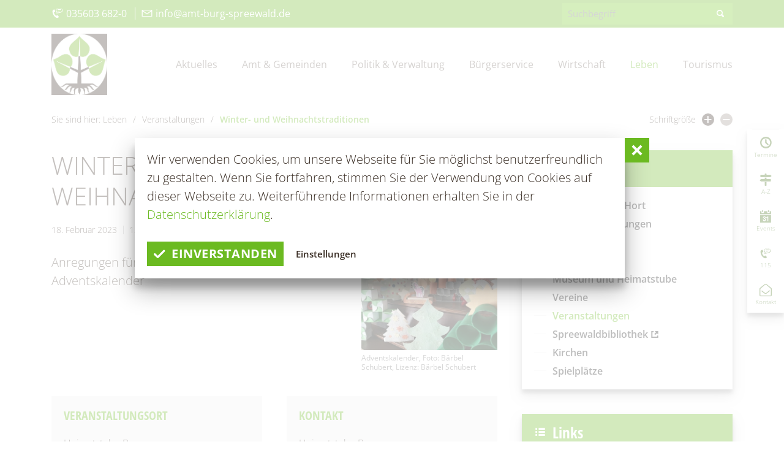

--- FILE ---
content_type: text/html; charset=utf-8
request_url: https://amt-burg-spreewald.de/de/leben/veranstaltungen/artikel-winter-_und_weihnachtstraditionen-45.html
body_size: 9471
content:
<!doctype html>
<html class="no-js modul_events no-mobile" lang="de">
    <head>
        <meta charset="utf-8">
        <meta http-equiv="x-ua-compatible" content="ie=edge">
        
		<meta property="og:image" content="https://amt-burg-spreewald.de/visioncontent/bilderdatenbank/item_699820_pic_1_orig.jpg">
		<title>Winter- und Weihnachtstraditionen</title>
		<meta property="og:title" content="Winter- und Weihnachtstraditionen">
		<meta name="keywords" content="Amt, Burg, Spreewald, Gemeinden, Tourismus, Wirtschaft">
		<meta name="description" content="Urlaub im Spreewald gesucht? Den Spreewald von seiner ursprünglichsten Seite kennenlernen - im Kurort Burg (Spreewald): Hier finden Sie alle Informationen zu Fahrrad Touren, Kahnfahrten, Unterkünfte für Ihren Urlaub oder Kurzurlaub buchen, Wellness in der Spreewald Therme">
		<meta name="language" content="de">
		<meta name="author" content="Touristinformation Burg (Spreewald)">
		<meta name="page-topic" content="Reise Tourismus">
		<meta property="og:url" content="https://amt-burg-spreewald.de/de/leben/veranstaltungen/artikel-winter-_und_weihnachtstraditionen-45.html">
                <meta name="viewport" content="width=device-width, initial-scale=1, shrink-to-fit=no">
        
        <link rel="manifest" href="https://amt-burg-spreewald.de/site.webmanifest">
        <link rel="apple-touch-icon" href="https://amt-burg-spreewald.de/icon.png">
        <link rel="shortcut icon" type="image/x-icon" href="https://amt-burg-spreewald.de/favicon.ico">
                
		<link type="text/css" rel="stylesheet" media="all" title="" href="/css/normalize.css?v=2022.4"><link type="text/css" rel="stylesheet" media="screen, print" title="" href="/css/main.css?v=2022.2"><link type="text/css" rel="stylesheet" media="screen" title="" href="/css/colorScheme.php?scheme=0"><link type="text/css" rel="stylesheet" media="screen" title="" href="/css/jquery-ui.min.css?v=2020.0">        
        
		<!-- Google Analytics -->
		<script>
			function gaOptout() {
				alert('Google Analytics ist auf dieser Seite nicht aktiv.');
			}	
		</script>
		<!-- END Google Analytics -->        
                
    </head>
    <body>
        <input type="checkbox" class="checkboxTrigger hidden" id="navMenuSwitch" role="switch" autocomplete="off">
        <div id="wrapper" class="clearfix">
            <header id="header" class="isOverBreakpoint isAtTop fixedShow">
    <div id="topBar" class="clearfix baseSpacer">
        
        <div class="quickContact">
            <i class="icon icon-service-hotline"></i> 035603 682-0
<div class="divider">|</div>
<a href="mailto:info@amt-burg-spreewald.de"><i class="icon icon-mail"></i> info@amt-burg-spreewald.de</a>
        </div><div id="quickSrcBoxWrap">
			<form action="/de/suche.html" method="get" id="quickSrcBox" class="form">
				
				<div class="optsContainer">
					<div class="optsInputWrap">
						<input tabindex="16" title="Suche" id="srcBoxQ" name="q" type="search" placeholder="Suchbegriff" autocomplete="off" value="" required>
					</div>
				</div>
				
				<input type="hidden" name="sendenok" value="senden">
				<input type="hidden" name="zeit" value="1769267674">
				<button type="submit" tabindex="17" title="absenden" id="srcBoxSubmit">
					<span class="icon noMargin icon-search"></span>
				</button>
			</form>
		</div>    </div>

    <div id="bottomBar" class="baseSpacer">
        <a id="logo" href="/de.html" accesskey="0" title="Amt Burg (Spreewald)">
            <img src="https://amt-burg-spreewald.de/img/logo-amt-burg-spreewald.png" width="376" height="424" alt="Logo Amt Burg Spreewald">        </a>

        <label for="navMenuSwitch" id="navMenuTrigger" role="button" class="hidden-print"><span class="on">Menü<span class="icon icon-menu noMargin"></span></span><span class="off">schließen<span class="icon icon-cancel noMargin"></span></span></label>
        <div id="headerWrap">
            <div class="wrap">
                
                            <nav id="navStdInMainNav" class="navStd visible-xs visible-sm">
                                
		<ul class="nav hidden-print clearfix">
			<li><a href="/de.html" accesskey="" title="Startseite" tabindex="18">Startseite</a></li>
			<li><a href="/de/kontakt.html" accesskey="" title="Kontakt" tabindex="19">Kontakt</a></li>
			<li><a href="/de/datenschutz.html" accesskey="" title="Datenschutz" tabindex="20">Datenschutz</a></li>
			<li><a href="/de/impressum.html" accesskey="" title="Impressum" tabindex="21">Impressum</a></li>
			<li><a href="/de/barrierefreiheitserklaerung.html" accesskey="" title="Barrierefreiheitserklärung" tabindex="22">Barrierefreiheitserklärung</a></li>
			<li><a href="http://www.burgimspreewald.de" target="_blank" accesskey="" title="www.burgimspreewald.de" tabindex="23">www.burgimspreewald.de</a></li>
			<li><label class="vcPrivacyOverlayTrigger a" for="overlayPrivacySwitch">Cookie-Einstellungen</label></li>
		</ul>
                            </nav><nav id="navMain" class="nav clearfix hidden-print"><ul id="navMainUl">
					<li class="lvl1">
						<input type="checkbox" class="checkboxTrigger hidden" id="mainNavTrigger5" role="switch" autocomplete="off">
						<div class="navBtnWrap">
							<a href="/de/aktuelles.html" accesskey="" title="Aktuelles" tabindex="24">
								
								<span class="name">Aktuelles</span>
							</a>
							<label for="mainNavTrigger5" class="iconMenuTriggerDwn" role="button"><span class="icon noMargin icon-down-open"></span></label>
						</div>
						<div class="subNavWrap clearfix"><ul>
					<li class="lvl2">
						
						<div class="navBtnWrap">
							<a href="/de/aktuelles/aktuelle-meldungen.html" accesskey="" title="Aktuelle Meldungen" tabindex="25">
								
								<span class="name">Aktuelle Meldungen</span>
							</a>
							
						</div>
					</li>
					<li class="lvl2">
						<input type="checkbox" class="checkboxTrigger hidden" id="mainNavTrigger19" role="switch" autocomplete="off">
						<div class="navBtnWrap">
							<a href="/de/aktuelles/ausschreibungen.html" accesskey="" title="Ausschreibungen" tabindex="26">
								
								<span class="name">Ausschreibungen</span>
							</a>
							<label for="mainNavTrigger19" class="iconMenuTriggerDwn" role="button"><span class="icon noMargin icon-down-open"></span></label>
						</div>
						<ul>
					<li class="lvl3">
						
						<div class="navBtnWrap">
							<a href="/de/aktuelles/ausschreibungen/stellenmarkt.html" accesskey="" title="Stellenmarkt" tabindex="27">
								<span class="icon icon-right noMargin"></span>
								<span class="name">Stellenmarkt</span>
							</a>
							
						</div>
					</li>
					<li class="lvl3">
						
						<div class="navBtnWrap">
							<a href="/de/aktuelles/ausschreibungen/ausschreibungen-vergaben.html" accesskey="" title="Ausschreibungen/Vergaben" tabindex="28">
								<span class="icon icon-right noMargin"></span>
								<span class="name">Ausschreibungen/Vergaben</span>
							</a>
							
						</div>
					</li>
					<li class="lvl3">
						
						<div class="navBtnWrap">
							<a href="/de/aktuelles/ausschreibungen/vergebene-auftraege.html" accesskey="" title="Vergebene Aufträge" tabindex="29">
								<span class="icon icon-right noMargin"></span>
								<span class="name">Vergebene Aufträge</span>
							</a>
							
						</div>
					</li>
					<li class="lvl3">
						
						<div class="navBtnWrap">
							<a href="/de/aktuelles/ausschreibungen/immobilienausschreibungen.html" accesskey="" title="Immobilienausschreibungen" tabindex="30">
								<span class="icon icon-right noMargin"></span>
								<span class="name">Immobilienausschreibungen</span>
							</a>
							
						</div>
					</li>
					<li class="lvl3">
						
						<div class="navBtnWrap">
							<a href="/de/aktuelles/ausschreibungen/interessenbekundungsverfahren.html" accesskey="" title="Interessenbekundungsverfahren" tabindex="31">
								<span class="icon icon-right noMargin"></span>
								<span class="name">Interessenbekundungsverfahren</span>
							</a>
							
						</div>
					</li></ul>
					</li>
					<li class="lvl2">
						
						<div class="navBtnWrap">
							<a href="/de/aktuelles/amtsblatt.html" accesskey="" title="Amtsblatt" tabindex="32">
								
								<span class="name">Amtsblatt</span>
							</a>
							
						</div>
					</li>
					<li class="lvl2">
						
						<div class="navBtnWrap">
							<a href="/de/aktuelles/burger-spreewaldzeitung.html" accesskey="" title="Burger Spreewaldzeitung" tabindex="33">
								
								<span class="name">Burger Spreewaldzeitung</span>
							</a>
							
						</div>
					</li>
					<li class="lvl2">
						
						<div class="navBtnWrap">
							<a href="/de/aktuelles/115-die-behoerdennummer.html" accesskey="" title="115 - Die Behördennummer" tabindex="34">
								
								<span class="name">115 - Die Behördennummer</span>
							</a>
							
						</div>
					</li>
					<li class="lvl2">
						
						<div class="navBtnWrap">
							<a href="/de/aktuelles/grundsteuer.html" accesskey="" title="Grundsteuerreform" tabindex="35">
								
								<span class="name">Grundsteuerreform</span>
							</a>
							
						</div>
					</li>
					<li class="lvl2">
						
						<div class="navBtnWrap">
							<a href="/de/aktuelles/publikationen.html" accesskey="" title="Publikationen" tabindex="36">
								
								<span class="name">Publikationen</span>
							</a>
							
						</div>
					</li>
					<li class="lvl2">
						
						<div class="navBtnWrap">
							<a href="/de/aktuelles/kita-aktuell.html" accesskey="" title="Aus Kita &amp; Hort" tabindex="37">
								
								<span class="name">Aus Kita & Hort</span>
							</a>
							
						</div>
					</li>
					<li class="lvl2">
						
						<div class="navBtnWrap">
							<a href="/de/aktuelles/pressemitteilungen.html" accesskey="" title="#WIRsindBurg #SMY Bórkowy" tabindex="38">
								
								<span class="name">#WIRsindBurg #SMY Bórkowy</span>
							</a>
							
						</div>
					</li>
					<li class="lvl2">
						
						<div class="navBtnWrap">
							<a href="/de/aktuelles/glasfaserausbau.html" accesskey="" title="Glasfaserausbau" tabindex="39">
								
								<span class="name">Glasfaserausbau</span>
							</a>
							
						</div>
					</li></ul></div>
					</li>
					<li class="lvl1">
						<input type="checkbox" class="checkboxTrigger hidden" id="mainNavTrigger29" role="switch" autocomplete="off">
						<div class="navBtnWrap">
							<a href="/de/amt-gemeinden.html" accesskey="" title="Amt &amp; Gemeinden" tabindex="40">
								
								<span class="name">Amt & Gemeinden</span>
							</a>
							<label for="mainNavTrigger29" class="iconMenuTriggerDwn" role="button"><span class="icon noMargin icon-down-open"></span></label>
						</div>
						<div class="subNavWrap clearfix"><ul>
					<li class="lvl2">
						
						<div class="navBtnWrap">
							<a href="/de/amt-gemeinden/vorstellung.html" accesskey="" title="Vorstellung" tabindex="41">
								
								<span class="name">Vorstellung</span>
							</a>
							
						</div>
					</li>
					<li class="lvl2">
						
						<div class="navBtnWrap">
							<a href="/de/amt-gemeinden/grusswort.html" accesskey="" title="Grußwort" tabindex="42">
								
								<span class="name">Grußwort</span>
							</a>
							
						</div>
					</li>
					<li class="lvl2">
						<input type="checkbox" class="checkboxTrigger hidden" id="mainNavTrigger42" role="switch" autocomplete="off">
						<div class="navBtnWrap">
							<a href="/de/amt-gemeinden/gemeinden.html" accesskey="" title="Gemeinden" tabindex="43">
								
								<span class="name">Gemeinden</span>
							</a>
							<label for="mainNavTrigger42" class="iconMenuTriggerDwn" role="button"><span class="icon noMargin icon-down-open"></span></label>
						</div>
						<ul>
					<li class="lvl3">
						
						<div class="navBtnWrap">
							<a href="/de/amt-gemeinden/gemeinden/briesen-brjazyna.html" accesskey="" title="Briesen/Brjazyna" tabindex="44">
								<span class="icon icon-right noMargin"></span>
								<span class="name">Briesen/Brjazyna</span>
							</a>
							
						</div>
					</li>
					<li class="lvl3">
						
						<div class="navBtnWrap">
							<a href="/de/amt-gemeinden/gemeinden/burg-spreewald-borkowy-blota.html" accesskey="" title="Burg (Spreewald)/Bórkowy (Błota)" tabindex="45">
								<span class="icon icon-right noMargin"></span>
								<span class="name">Burg (Spreewald)/Bórkowy (Błota)</span>
							</a>
							
						</div>
					</li>
					<li class="lvl3">
						
						<div class="navBtnWrap">
							<a href="/de/amt-gemeinden/gemeinden/dissen-striesow-desno-strjazow.html" accesskey="" title="Dissen-Striesow/Dešno-Strjažow" tabindex="46">
								<span class="icon icon-right noMargin"></span>
								<span class="name">Dissen-Striesow/Dešno-Strjažow</span>
							</a>
							
						</div>
					</li>
					<li class="lvl3">
						
						<div class="navBtnWrap">
							<a href="/de/amt-gemeinden/gemeinden/guhrow-gory.html" accesskey="" title="Guhrow/Góry" tabindex="47">
								<span class="icon icon-right noMargin"></span>
								<span class="name">Guhrow/Góry</span>
							</a>
							
						</div>
					</li>
					<li class="lvl3">
						
						<div class="navBtnWrap">
							<a href="/de/amt-gemeinden/gemeinden/schmogrow-fehrow-smogorjow-prjawoz.html" accesskey="" title="Schmogrow-Fehrow/Smogorjow-Prjawoz" tabindex="48">
								<span class="icon icon-right noMargin"></span>
								<span class="name">Schmogrow-Fehrow/Smogorjow-Prjawoz</span>
							</a>
							
						</div>
					</li>
					<li class="lvl3">
						
						<div class="navBtnWrap">
							<a href="/de/amt-gemeinden/gemeinden/werben-wjerbno.html" accesskey="" title="Werben/Wjerbno" tabindex="49">
								<span class="icon icon-right noMargin"></span>
								<span class="name">Werben/Wjerbno</span>
							</a>
							
						</div>
					</li></ul>
					</li>
					<li class="lvl2">
						
						<div class="navBtnWrap">
							<a href="/de/amt-gemeinden/foerderprojekte.html" accesskey="" title="Förderprojekte" tabindex="50">
								
								<span class="name">Förderprojekte</span>
							</a>
							
						</div>
					</li></ul></div>
					</li>
					<li class="lvl1">
						<input type="checkbox" class="checkboxTrigger hidden" id="mainNavTrigger30" role="switch" autocomplete="off">
						<div class="navBtnWrap">
							<a href="/de/politik-verwaltung.html" accesskey="" title="Politik &amp; Verwaltung" tabindex="51">
								
								<span class="name">Politik & Verwaltung</span>
							</a>
							<label for="mainNavTrigger30" class="iconMenuTriggerDwn" role="button"><span class="icon noMargin icon-down-open"></span></label>
						</div>
						<div class="subNavWrap clearfix"><ul>
					<li class="lvl2">
						
						<div class="navBtnWrap">
							<a href="/de/politik-verwaltung/der-amtsdirektor.html" accesskey="" title="Der Amtsdirektor" tabindex="52">
								
								<span class="name">Der Amtsdirektor</span>
							</a>
							
						</div>
					</li>
					<li class="lvl2">
						
						<div class="navBtnWrap">
							<a href="/de/politik-verwaltung/amt-i-hauptverwaltung.html" accesskey="" title="Amt I – Hauptverwaltung" tabindex="53">
								
								<span class="name">Amt I – Hauptverwaltung</span>
							</a>
							
						</div>
					</li>
					<li class="lvl2">
						
						<div class="navBtnWrap">
							<a href="/de/politik-verwaltung/amt-ii-finanzverwaltung.html" accesskey="" title="Amt II – Finanzverwaltung" tabindex="54">
								
								<span class="name">Amt II – Finanzverwaltung</span>
							</a>
							
						</div>
					</li>
					<li class="lvl2">
						
						<div class="navBtnWrap">
							<a href="/de/politik-verwaltung/amt-iii-bauverwaltung.html" accesskey="" title="Amt III – Bauverwaltung" tabindex="55">
								
								<span class="name">Amt III – Bauverwaltung</span>
							</a>
							
						</div>
					</li>
					<li class="lvl2">
						
						<div class="navBtnWrap">
							<a href="/de/politik-verwaltung/amt-iv-ordnungsverwaltung.html" accesskey="" title="Amt IV – Ordnungsverwaltung" tabindex="56">
								
								<span class="name">Amt IV – Ordnungsverwaltung</span>
							</a>
							
						</div>
					</li>
					<li class="lvl2">
						
						<div class="navBtnWrap">
							<a href="/de/politik-verwaltung/sg-tourismus.html" accesskey="" title="Amt V - Tourismus" tabindex="57">
								
								<span class="name">Amt V - Tourismus</span>
							</a>
							
						</div>
					</li>
					<li class="lvl2">
						
						<div class="navBtnWrap">
							<a href="/de/politik-verwaltung/bauhof.html" accesskey="" title="Bauhof" tabindex="58">
								
								<span class="name">Bauhof</span>
							</a>
							
						</div>
					</li>
					<li class="lvl2">
						
						<div class="navBtnWrap">
							<a href="/de/politik-verwaltung/wirtschaftsfoerderung.html" accesskey="" title="Wirtschaftsförderung" tabindex="59">
								
								<span class="name">Wirtschaftsförderung</span>
							</a>
							
						</div>
					</li>
					<li class="lvl2">
						
						<div class="navBtnWrap">
							<a href="/de/politik-verwaltung/trink-abwasserzweckverband.html" accesskey="" title="Trink- &amp; Abwasserzweckverband" tabindex="60">
								
								<span class="name">Trink- & Abwasserzweckverband</span>
							</a>
							
						</div>
					</li>
					<li class="lvl2">
						
						<div class="navBtnWrap">
							<a href="/de/politik-verwaltung/standesamt.html" accesskey="" title="Standesamt" tabindex="61">
								
								<span class="name">Standesamt</span>
							</a>
							
						</div>
					</li>
					<li class="lvl2">
						
						<div class="navBtnWrap">
							<a href="/de/politik-verwaltung/beauftragte.html" accesskey="" title="Beauftragte" tabindex="62">
								
								<span class="name">Beauftragte</span>
							</a>
							
						</div>
					</li>
					<li class="lvl2">
						
						<div class="navBtnWrap">
							<a href="/de/politik-verwaltung/kommunalpolitik-sitzungen.html" accesskey="" title="Kommunalpolitik/Sitzungen" tabindex="63">
								
								<span class="name">Kommunalpolitik/Sitzungen</span>
							</a>
							
						</div>
					</li>
					<li class="lvl2">
						
						<div class="navBtnWrap">
							<a href="/de/politik-verwaltung/wahlen-volksbegehren.html" accesskey="" title="Wahlen/Volksbegehren" tabindex="64">
								
								<span class="name">Wahlen/Volksbegehren</span>
							</a>
							
						</div>
					</li></ul></div>
					</li>
					<li class="lvl1">
						<input type="checkbox" class="checkboxTrigger hidden" id="mainNavTrigger31" role="switch" autocomplete="off">
						<div class="navBtnWrap">
							<a href="/de/buergerservice.html" accesskey="" title="Bürgerservice" tabindex="65">
								
								<span class="name">Bürgerservice</span>
							</a>
							<label for="mainNavTrigger31" class="iconMenuTriggerDwn" role="button"><span class="icon noMargin icon-down-open"></span></label>
						</div>
						<div class="subNavWrap clearfix"><ul>
					<li class="lvl2">
						
						<div class="navBtnWrap">
							<a href="/de/buergerservice/was-erledige-ich-wo.html" accesskey="" title="Was erledige ich wo?" tabindex="66">
								
								<span class="name">Was erledige ich wo?</span>
							</a>
							
						</div>
					</li>
					<li class="lvl2">
						
						<div class="navBtnWrap">
							<a href="/de/buergerservice/buergerbuero.html" accesskey="" title="Bürgerbüro" tabindex="67">
								
								<span class="name">Bürgerbüro</span>
							</a>
							
						</div>
					</li>
					<li class="lvl2">
						<input type="checkbox" class="checkboxTrigger hidden" id="mainNavTrigger65" role="switch" autocomplete="off">
						<div class="navBtnWrap">
							<a href="/de/buergerservice/standesamt.html" accesskey="" title="Standesamt" tabindex="68">
								
								<span class="name">Standesamt</span>
							</a>
							<label for="mainNavTrigger65" class="iconMenuTriggerDwn" role="button"><span class="icon noMargin icon-down-open"></span></label>
						</div>
						<ul>
					<li class="lvl3">
						
						<div class="navBtnWrap">
							<a href="/de/buergerservice/standesamt/kontakt-sprechzeiten.html" accesskey="" title="Kontakt &amp; Sprechzeiten" tabindex="69">
								<span class="icon icon-right noMargin"></span>
								<span class="name">Kontakt & Sprechzeiten</span>
							</a>
							
						</div>
					</li>
					<li class="lvl3">
						
						<div class="navBtnWrap">
							<a href="/de/buergerservice/standesamt/aufgaben-des-standesamtes.html" accesskey="" title="Aufgaben des Standesamtes" tabindex="70">
								<span class="icon icon-right noMargin"></span>
								<span class="name">Aufgaben des Standesamtes</span>
							</a>
							
						</div>
					</li>
					<li class="lvl3">
						
						<div class="navBtnWrap">
							<a href="/de/buergerservice/standesamt/gewidmete-trauorte.html" accesskey="" title="Gewidmete Trauorte" tabindex="71">
								<span class="icon icon-right noMargin"></span>
								<span class="name">Gewidmete Trauorte</span>
							</a>
							
						</div>
					</li>
					<li class="lvl3">
						
						<div class="navBtnWrap">
							<a href="/de/buergerservice/standesamt/anmeldung-zur-eheschliessung.html" accesskey="" title="Anmeldung zur Eheschließung" tabindex="72">
								<span class="icon icon-right noMargin"></span>
								<span class="name">Anmeldung zur Eheschließung</span>
							</a>
							
						</div>
					</li>
					<li class="lvl3">
						
						<div class="navBtnWrap">
							<a href="/de/buergerservice/standesamt/trautermine.html" accesskey="" title="Trautermine" tabindex="73">
								<span class="icon icon-right noMargin"></span>
								<span class="name">Trautermine</span>
							</a>
							
						</div>
					</li></ul>
					</li>
					<li class="lvl2">
						
						<div class="navBtnWrap">
							<a href="/de/buergerservice/friedhofswesen.html" accesskey="" title="Friedhofsverwaltung" tabindex="74">
								
								<span class="name">Friedhofsverwaltung</span>
							</a>
							
						</div>
					</li>
					<li class="lvl2">
						
						<div class="navBtnWrap">
							<a href="/de/buergerservice/bauen-wohnen.html" accesskey="" title="Bauen &amp; Wohnen" tabindex="75">
								
								<span class="name">Bauen & Wohnen</span>
							</a>
							
						</div>
					</li>
					<li class="lvl2">
						
						<div class="navBtnWrap">
							<a href="/de/buergerservice/satzungen-verordnungen.html" accesskey="" title="Satzungen &amp; Verordnungen" tabindex="76">
								
								<span class="name">Satzungen & Verordnungen</span>
							</a>
							
						</div>
					</li>
					<li class="lvl2">
						
						<div class="navBtnWrap">
							<a href="/de/buergerservice/kur-tourismusbeitrag.html" accesskey="" title="Kur- &amp; Tourismusbeitrag" tabindex="77">
								
								<span class="name">Kur- & Tourismusbeitrag</span>
							</a>
							
						</div>
					</li>
					<li class="lvl2">
						
						<div class="navBtnWrap">
							<a href="/de/buergerservice/steuern-abgaben.html" accesskey="" title="Steuern &amp; Abgaben" tabindex="78">
								
								<span class="name">Steuern & Abgaben</span>
							</a>
							
						</div>
					</li>
					<li class="lvl2">
						
						<div class="navBtnWrap">
							<a href="/de/buergerservice/offenlagen.html" accesskey="" title="Offenlagen" tabindex="79">
								
								<span class="name">Offenlagen</span>
							</a>
							
						</div>
					</li>
					<li class="lvl2">
						
						<div class="navBtnWrap">
							<a href="/de/buergerservice/geoportal.html" accesskey="" title="Geoportal" tabindex="80">
								
								<span class="name">Geoportal</span>
							</a>
							
						</div>
					</li>
					<li class="lvl2">
						
						<div class="navBtnWrap">
							<a href="/de/buergerservice/schiedsstelle.html" accesskey="" title="Schiedsstelle" tabindex="81">
								
								<span class="name">Schiedsstelle</span>
							</a>
							
						</div>
					</li>
					<li class="lvl2">
						
						<div class="navBtnWrap">
							<a href="/de/buergerservice/fundbuero.html" accesskey="" title="Fundbüro" tabindex="82">
								
								<span class="name">Fundbüro</span>
							</a>
							
						</div>
					</li>
					<li class="lvl2">
						
						<div class="navBtnWrap">
							<a href="/de/buergerservice/fundtiere.html" accesskey="" title="Fundtiere" tabindex="83">
								
								<span class="name">Fundtiere</span>
							</a>
							
						</div>
					</li>
					<li class="lvl2">
						
						<div class="navBtnWrap">
							<a href="/de/buergerservice/zahlen-statistik.html" accesskey="" title="Zahlen &amp; Statistik" tabindex="84">
								
								<span class="name">Zahlen & Statistik</span>
							</a>
							
						</div>
					</li>
					<li class="lvl2">
						
						<div class="navBtnWrap">
							<a href="/de/buergerservice/formularservice.html" accesskey="" title="Formularservice" tabindex="85">
								
								<span class="name">Formularservice</span>
							</a>
							
						</div>
					</li></ul></div>
					</li>
					<li class="lvl1">
						<input type="checkbox" class="checkboxTrigger hidden" id="mainNavTrigger32" role="switch" autocomplete="off">
						<div class="navBtnWrap">
							<a href="/de/wirtschaft.html" accesskey="" title="Wirtschaft" tabindex="86">
								
								<span class="name">Wirtschaft</span>
							</a>
							<label for="mainNavTrigger32" class="iconMenuTriggerDwn" role="button"><span class="icon noMargin icon-down-open"></span></label>
						</div>
						<div class="subNavWrap clearfix"><ul>
					<li class="lvl2">
						
						<div class="navBtnWrap">
							<a href="/de/wirtschaft/aktuelles.html" accesskey="" title="Aktuelles" tabindex="87">
								
								<span class="name">Aktuelles</span>
							</a>
							
						</div>
					</li>
					<li class="lvl2">
						
						<div class="navBtnWrap">
							<a href="/de/wirtschaft/wirtschaftsfoerderung.html" accesskey="" title="Wirtschaftsförderung" tabindex="88">
								
								<span class="name">Wirtschaftsförderung</span>
							</a>
							
						</div>
					</li>
					<li class="lvl2">
						<input type="checkbox" class="checkboxTrigger hidden" id="mainNavTrigger35" role="switch" autocomplete="off">
						<div class="navBtnWrap">
							<a href="/de/wirtschaft/firmen-datenbank.html" accesskey="" title="Firmen-Datenbank" tabindex="89">
								
								<span class="name">Firmen-Datenbank</span>
							</a>
							<label for="mainNavTrigger35" class="iconMenuTriggerDwn" role="button"><span class="icon noMargin icon-down-open"></span></label>
						</div>
						<ul>
					<li class="lvl3">
						
						<div class="navBtnWrap">
							<a href="/de/wirtschaft/firmen-datenbank/anmeldung-einer-firma.html" accesskey="" title="Anmeldung einer Firma" tabindex="90">
								<span class="icon icon-right noMargin"></span>
								<span class="name">Anmeldung einer Firma</span>
							</a>
							
						</div>
					</li></ul>
					</li>
					<li class="lvl2">
						
						<div class="navBtnWrap">
							<a href="/de/wirtschaft/gewerbegebiete.html" accesskey="" title="Gewerbegebiete" tabindex="91">
								
								<span class="name">Gewerbegebiete</span>
							</a>
							
						</div>
					</li>
					<li class="lvl2">
						
						<div class="navBtnWrap">
							<a href="/de/wirtschaft/klimaschutz.html" accesskey="" title="Klimaschutz" tabindex="92">
								
								<span class="name">Klimaschutz</span>
							</a>
							
						</div>
					</li>
					<li class="lvl2">
						
						<div class="navBtnWrap">
							<a href="/de/wirtschaft/foerderprogramme.html" accesskey="" title="Förderprogramme" tabindex="93">
								
								<span class="name">Förderprogramme</span>
							</a>
							
						</div>
					</li>
					<li class="lvl2">
						
						<div class="navBtnWrap">
							<a href="/de/wirtschaft/entwicklungskonzept-ikek.html" accesskey="" title="Entwicklungskonzept IKEK" tabindex="94">
								
								<span class="name">Entwicklungskonzept IKEK</span>
							</a>
							
						</div>
					</li>
					<li class="lvl2">
						
						<div class="navBtnWrap">
							<a href="/de/wirtschaft/gewerbe-melden.html" accesskey="" title="Gewerbe melden" tabindex="95">
								
								<span class="name">Gewerbe melden</span>
							</a>
							
						</div>
					</li></ul></div>
					</li>
					<li class="lvl1 active">
						<input type="checkbox" class="checkboxTrigger hidden" id="mainNavTrigger27" checked="checked" role="switch" autocomplete="off">
						<div class="navBtnWrap">
							<a href="/de/leben.html" accesskey="" title="Leben" tabindex="96" class="active">
								
								<span class="name">Leben</span>
							</a>
							<label for="mainNavTrigger27" class="iconMenuTriggerDwn" role="button"><span class="icon noMargin icon-down-open"></span></label>
						</div>
						<div class="subNavWrap clearfix"><ul class="active">
					<li class="lvl2">
						<input type="checkbox" class="checkboxTrigger hidden" id="mainNavTrigger39" role="switch" autocomplete="off">
						<div class="navBtnWrap">
							<a href="/de/leben/kita-schulen-hort.html" accesskey="" title="Kita, Schulen &amp; Hort" tabindex="97">
								
								<span class="name">Kita, Schulen & Hort</span>
							</a>
							<label for="mainNavTrigger39" class="iconMenuTriggerDwn" role="button"><span class="icon noMargin icon-down-open"></span></label>
						</div>
						<ul>
					<li class="lvl3">
						
						<div class="navBtnWrap">
							<a href="/de/leben/kita-schulen-hort/gesundheitskita-spreewald-lutki-burg-spreewald-borkowy-blota.html" accesskey="" title="Gesundheitskita &quot;Spreewald-Lutki&quot; Burg (Spreewald)/Bórkowy (Błota)" tabindex="98">
								<span class="icon icon-right noMargin"></span>
								<span class="name">Gesundheitskita "Spreewald-Lutki" Burg (Spreewald)/Bórkowy (Błota)</span>
							</a>
							
						</div>
					</li>
					<li class="lvl3">
						
						<div class="navBtnWrap">
							<a href="/de/leben/kita-schulen-hort/kita-hort-male-myski-fehrow-prjawoz.html" accesskey="" title="Kita &amp; Hort &quot;Małe myški&quot; Fehrow/Prjawoz" tabindex="99">
								<span class="icon icon-right noMargin"></span>
								<span class="name">Kita & Hort "Małe myški" Fehrow/Prjawoz</span>
							</a>
							
						</div>
					</li>
					<li class="lvl3">
						
						<div class="navBtnWrap">
							<a href="/de/leben/kita-schulen-hort/kita-vier-jahreszeiten-striesow-strjazow.html" accesskey="" title="Kita &quot;Vier Jahreszeiten&quot; Striesow/Strjažow" tabindex="100">
								<span class="icon icon-right noMargin"></span>
								<span class="name">Kita "Vier Jahreszeiten" Striesow/Strjažow</span>
							</a>
							
						</div>
					</li>
					<li class="lvl3">
						
						<div class="navBtnWrap">
							<a href="/de/leben/kita-schulen-hort/kita-hort-pusteblume-werben-wjerbno.html" accesskey="" title="Kita &amp; Hort &quot;Pusteblume Werben/Wjerbno" tabindex="101">
								<span class="icon icon-right noMargin"></span>
								<span class="name">Kita & Hort "Pusteblume Werben/Wjerbno</span>
							</a>
							
						</div>
					</li>
					<li class="lvl3">
						
						<div class="navBtnWrap">
							<a href="/de/leben/kita-schulen-hort/hort-kinder-und-lernhaus-lipa-burg-spreewald-borkowy-blota.html" accesskey="" title="Hort  &quot;Lipa&quot; Burg (Spreewald)/Bórkowy (Błota)" tabindex="102">
								<span class="icon icon-right noMargin"></span>
								<span class="name">Hort  "Lipa" Burg (Spreewald)/Bórkowy (Błota)</span>
							</a>
							
						</div>
					</li>
					<li class="lvl3">
						
						<div class="navBtnWrap">
							<a href="/de/leben/kita-schulen-hort/hort-der-kita-vier-jahreszeiten-in-briesen-brjazyna.html" accesskey="" title="Hort der Kita &quot;Vier Jahreszeiten in Briesen/Brjazyna" tabindex="103">
								<span class="icon icon-right noMargin"></span>
								<span class="name">Hort der Kita "Vier Jahreszeiten in Briesen/Brjazyna</span>
							</a>
							
						</div>
					</li>
					<li class="lvl3">
						
						<div class="navBtnWrap">
							<a href="/de/leben/kita-schulen-hort/grundschule-mato-kosyk-briesen-brjazyna.html" accesskey="" title="Grundschule &quot;Mato Kosyk&quot; Briesen/Brjazyna" tabindex="104">
								<span class="icon icon-right noMargin"></span>
								<span class="name">Grundschule "Mato Kosyk" Briesen/Brjazyna</span>
							</a>
							
						</div>
					</li>
					<li class="lvl3">
						
						<div class="navBtnWrap">
							<a href="/de/leben/kita-schulen-hort/grund-und-oberschule-mina-witkojc-burg-spreewald-borkowy-blota.html" accesskey="" title="Grund- und Oberschule Mina Witkojc&quot; Burg (Spreewald)/Bórkowy (Błota)" tabindex="105">
								<span class="icon icon-right noMargin"></span>
								<span class="name">Grund- und Oberschule Mina Witkojc" Burg (Spreewald)/Bórkowy (Błota)</span>
							</a>
							
						</div>
					</li></ul>
					</li>
					<li class="lvl2">
						<input type="checkbox" class="checkboxTrigger hidden" id="mainNavTrigger93" role="switch" autocomplete="off">
						<div class="navBtnWrap">
							<a href="/de/leben/freizeiteinrichtungen.html" accesskey="" title="Freizeiteinrichtungen" tabindex="106">
								
								<span class="name">Freizeiteinrichtungen</span>
							</a>
							<label for="mainNavTrigger93" class="iconMenuTriggerDwn" role="button"><span class="icon noMargin icon-down-open"></span></label>
						</div>
						<ul>
					<li class="lvl3">
						
						<div class="navBtnWrap">
							<a href="/de/leben/freizeiteinrichtungen/jugendzentrum-phoenix-burg-spreewald-borkowy-blota.html" accesskey="" title="Jugendzentrum &quot;Phönix&quot; Burg (Spreewald)/Bórkowy (Błota)" tabindex="107">
								<span class="icon icon-right noMargin"></span>
								<span class="name">Jugendzentrum "Phönix" Burg (Spreewald)/Bórkowy (Błota)</span>
							</a>
							
						</div>
					</li>
					<li class="lvl3">
						
						<div class="navBtnWrap">
							<a href="/de/leben/freizeiteinrichtungen/sos-kinderdorf-lausitz-familien-und-beratungszentrum-burg-spreewald-borkowy-blota.html" accesskey="" title="SOS-Kinderdorf Lausitz, Familien und Beratungszentrum Burg (Spreewald) / Bórkowy (Błota)" tabindex="108">
								<span class="icon icon-right noMargin"></span>
								<span class="name">SOS-Kinderdorf Lausitz, Familien und Beratungszentrum Burg (Spreewald) / Bórkowy (Błota)</span>
							</a>
							
						</div>
					</li>
					<li class="lvl3">
						
						<div class="navBtnWrap">
							<a href="/de/leben/freizeiteinrichtungen/bismarckturm.html" accesskey="" title="Bismarckturm" tabindex="109">
								<span class="icon icon-right noMargin"></span>
								<span class="name">Bismarckturm</span>
							</a>
							
						</div>
					</li>
					<li class="lvl3">
						
						<div class="navBtnWrap">
							<a href="/de/leben/freizeiteinrichtungen/dorfgemeinschaftshaeuser.html" accesskey="" title="Dorfgemeinschaftshäuser" tabindex="110">
								<span class="icon icon-right noMargin"></span>
								<span class="name">Dorfgemeinschaftshäuser</span>
							</a>
							
						</div>
					</li>
					<li class="lvl3">
						
						<div class="navBtnWrap">
							<a href="/de/leben/freizeiteinrichtungen/buecherboerse-striesow.html" accesskey="" title="Büchertauschbörsen" tabindex="111">
								<span class="icon icon-right noMargin"></span>
								<span class="name">Büchertauschbörsen</span>
							</a>
							
						</div>
					</li></ul>
					</li>
					<li class="lvl2">
						
						<div class="navBtnWrap">
							<a href="/de/leben/aelter-werden.html" accesskey="" title="Älter werden" tabindex="112">
								
								<span class="name">Älter werden</span>
							</a>
							
						</div>
					</li>
					<li class="lvl2">
						
						<div class="navBtnWrap">
							<a href="/de/leben/feuerwehr.html" accesskey="" title="Feuerwehr" tabindex="113">
								
								<span class="name">Feuerwehr</span>
							</a>
							
						</div>
					</li>
					<li class="lvl2">
						<input type="checkbox" class="checkboxTrigger hidden" id="mainNavTrigger94" role="switch" autocomplete="off">
						<div class="navBtnWrap">
							<a href="/de/leben/museum-und-heimatstube.html" accesskey="" title="Museum und Heimatstube" tabindex="114">
								
								<span class="name">Museum und Heimatstube</span>
							</a>
							<label for="mainNavTrigger94" class="iconMenuTriggerDwn" role="button"><span class="icon noMargin icon-down-open"></span></label>
						</div>
						<ul>
					<li class="lvl3">
						
						<div class="navBtnWrap">
							<a href="/de/leben/museum-und-heimatstube/heimatstube-burg-spreewald-borkowy-blota.html" accesskey="" title="Heimatstube Burg (Spreewald) / Bórkowy (Błota)" tabindex="115">
								<span class="icon icon-right noMargin"></span>
								<span class="name">Heimatstube Burg (Spreewald) / Bórkowy (Błota)</span>
							</a>
							
						</div>
					</li>
					<li class="lvl3">
						
						<div class="navBtnWrap">
							<a href="/de/leben/museum-und-heimatstube/heimatmuseum-dissen-desno.html" accesskey="" title="Heimatmuseum Dissen / Dešno" tabindex="116">
								<span class="icon icon-right noMargin"></span>
								<span class="name">Heimatmuseum Dissen / Dešno</span>
							</a>
							
						</div>
					</li>
					<li class="lvl3">
						
						<div class="navBtnWrap">
							<a href="/de/leben/museum-und-heimatstube/slawischer-siedlunsgausschnitt-stary-lud-in-dissen-desno.html" accesskey="" title="Slawischer Siedlunsgausschnitt &quot;Stary lud&quot; in Dissen / Dešno" tabindex="117">
								<span class="icon icon-right noMargin"></span>
								<span class="name">Slawischer Siedlunsgausschnitt "Stary lud" in Dissen / Dešno</span>
							</a>
							
						</div>
					</li></ul>
					</li>
					<li class="lvl2">
						
						<div class="navBtnWrap">
							<a href="/de/leben/vereine.html" accesskey="" title="Vereine" tabindex="118">
								
								<span class="name">Vereine</span>
							</a>
							
						</div>
					</li>
					<li class="lvl2 active">
						
						<div class="navBtnWrap">
							<a href="/de/leben/veranstaltungen.html" accesskey="" title="Veranstaltungen" tabindex="119" class="active">
								
								<span class="name">Veranstaltungen</span>
							</a>
							
						</div>
					</li>
					<li class="lvl2">
						
						<div class="navBtnWrap">
							<a href="https://spreewald-bibliothek.de/" target="_blank" accesskey="" title="Spreewaldbibliothek" tabindex="120" class="hasIcon">
								
								<span class="name">Spreewaldbibliothek</span><span class="icon iconSpecial icon-link-external"></span>
							</a>
							
						</div>
					</li>
					<li class="lvl2">
						
						<div class="navBtnWrap">
							<a href="/de/leben/kirchen.html" accesskey="" title="Kirchen" tabindex="121">
								
								<span class="name">Kirchen</span>
							</a>
							
						</div>
					</li>
					<li class="lvl2">
						
						<div class="navBtnWrap">
							<a href="/de/leben/spielplaetze.html" accesskey="" title="Spielplätze" tabindex="122">
								
								<span class="name">Spielplätze</span>
							</a>
							
						</div>
					</li></ul></div>
					</li>
					<li class="lvl1">
						
						<div class="navBtnWrap">
							<a href="/de/tourismus.html" accesskey="" title="Tourismus" tabindex="123">
								
								<span class="name">Tourismus</span>
							</a>
							
						</div>
					</li></ul>
	</nav>                <div class="clear"></div>
            </div>
        </div>
        <div class="clear"></div>
    </div>
</header>            <div class="clear"></div>
            <main id="main" class="baseSpacer">
                <div id="outdated" data-lang="/js/outdatedbrowserLang/de.html"></div>
                <noscript class="chromeframe">
                	<p><strong>Um den vollen Funktionsumfang dieser Webseite zu erfahren, benötigen Sie JavaScript.</strong></p><p>Eine Anleitung wie Sie JavaScript in Ihrem Browser einschalten, befindet sich <a href="http://www.enable-javascript.com/de/" tabindex="124" target="_blank">hier</a>.</p>                </noscript>
                
                
		<input type="checkbox" class="hidden vcModalSwitch" id="overlayPrivacySwitch" role="switch" checked="checked">
		<div class="vcModalTarget">
			<label for="overlayPrivacySwitch" class="vcModalOverlay" role="button"></label>
			<div class="vcModal">
				<div class="modalMsg">
					<div class="wrap">
						<label for="overlayNoticeSwitch" class="overlay" role="button"></label>
						<div class="wrapMore" id="privacySetup">
							<label for="overlayPrivacySwitch" class="vcModalClose" role="button"><span class="vcCssIcon vcCssIconClose"></span></label>
							<div id="privacySetupQuick" class="article noMarginChildren noJsHidden">
								Wir verwenden Cookies, um unsere Webseite f&uuml;r Sie m&ouml;glichst benutzerfreundlich zu gestalten. Wenn Sie fortfahren, stimmen Sie der Verwendung von Cookies auf dieser Webseite zu. Weiterf&uuml;hrende Informationen erhalten Sie in der <a href="/de/datenschutz.html#cookies">Datenschutzerkl&auml;rung</a>.
								<p class="btnWrap"><a href="?privacyAcceptAll=1" id="privacySetupAll" class="btn btnRaised btnIconLeft"><span class="icon icon-ok-fat"></span> einverstanden</a><a class="btn goToPrivacySetupDetailed">Einstellungen</a></p>
							</div>
							
							<form action="?privacySetup=1" method="post" class="article noMarginChildren jsHidden" id="privacySetupDetailed">
								<p class="h2">Datenschutzhinweise &amp; Cookie-Einstellungen</p>
<p>Bitte beachten Sie, dass technisch erforderliche Cookies gesetzt werden müssen, um wie in unseren <a href="/de/datenschutz.html" target="_blank">Datenschutzhinweisen</a> beschrieben, die Funktionalität unserer Website aufrecht zu erhalten. Nur mit Ihrer Zustimmung verwenden wir darüber hinaus Cookies zu Analyse-Zwecken. Weitere Details, insbesondere zur Speicherdauer und den Empfängern, finden Sie in unserer <a href="/de/datenschutz.html" target="_blank">Datenschutzerklärung</a>. In den Cookie-Einstellungen können Sie Ihre Auswahl anpassen.</p>
								<div id="privacySetupTypes">
									<div class="vcPrivacyOptsLineWrap">
										<div class="vcPrivacyOptsLine">
											<input type="checkbox" value="core" id="privacySetupcore" name="privacy[]" checked="checked" disabled="disabled" tabindex="125">
											<label for="privacySetupcore">
												<div class="text">Technisch notwendige Cookies</div><div class="hint">Dienen dem technisch einwandfreien Betrieb unserer Website.</div>
												<div class="state"></div>
											</label>
										</div>
											
										<input type="checkbox" class="hidden vcPrivacySlideDownSwitch" id="vcPrivacySetupTypeInfo_core" role="switch">
										<label for="vcPrivacySetupTypeInfo_core" class="vcPrivacySlideDownTrigger vcPrivacyMoreInfoTrigger"><span class="on">schließen</span><span class="off">Details</span><span class="vcCssIcon vcCssIconArrowDown"></span></label>
										<dl class="vcPrivacySlideDownTarget clearfix vcPrivacyDefList">
											
											<dt>PHP Sitzung</dt>
											<dd>Das Cookie PHPSESSID ist für PHP-Anwendungen. Das Cookie wird verwendet um die eindeutige Session-ID eines Benutzers zu speichern und zu identifizieren um die Benutzersitzung auf der Website zu verwalten. Das Cookie ist ein Session-Cookie und wird gelöscht, wenn alle Browser-Fenster geschlossen werden.</dd>
										</dl>
									</div>
									<div class="vcPrivacyOptsLineWrap">
										<div class="vcPrivacyOptsLine">
											<input type="checkbox" value="external" id="privacySetupexternal" name="privacy[]" tabindex="126">
											<label for="privacySetupexternal">
												<div class="text">Externe Inhalte</div><div class="hint">Dienen dazu die Seite mit weiteren Inhalten und Informationen anzureichern.</div>
												<div class="state"></div>
											</label>
										</div>
											
										<input type="checkbox" class="hidden vcPrivacySlideDownSwitch" id="vcPrivacySetupTypeInfo_external" role="switch">
										<label for="vcPrivacySetupTypeInfo_external" class="vcPrivacySlideDownTrigger vcPrivacyMoreInfoTrigger"><span class="on">schließen</span><span class="off">Details</span><span class="vcCssIcon vcCssIconArrowDown"></span></label>
										<dl class="vcPrivacySlideDownTarget clearfix vcPrivacyDefList">
											
											<dt>Sendinblue Chat</dt>
											<dd>Mit dem Sendinblue Chat Tool können Sie direkt mit uns in Kontakt treten und wir können Ihnen Hilfestellungen geben und Ihre Fragen beantworten.</dd>
											<dt>Google Maps</dt>
											<dd>Google Maps ist ein Karten-Dienst des Unternehmens Google LLC, mit dessen Hilfe auf unserer Seite Orte auf Karten dargestellt werden können.</dd>
											<dt>YouTube</dt>
											<dd>YouTube ist ein Videoportal des Unternehmens Google LLC, bei dem die Benutzer auf dem Portal Videoclips ansehen, bewerten, kommentieren und selbst hochladen können. YouTube wird benutzt um Videos innerhalb der Seite abspielen zu können.</dd>
											<dt>Vimeo</dt>
											<dd>Vimeo ist ein Videoportal des Unternehmens  Vimeo, Inc., bei dem die Benutzer auf dem Portal Videoclips ansehen, bewerten, kommentieren und selbst hochladen können. Vimeo wird benutzt um Videos innerhalb der Seite abspielen zu können.</dd>
										</dl>
									</div>
									<div class="vcPrivacyOptsLineWrap">
										<div class="vcPrivacyOptsLine">
											<input type="checkbox" value="analytics" id="privacySetupanalytics" name="privacy[]" tabindex="127">
											<label for="privacySetupanalytics">
												<div class="text">Analytische Cookies</div><div class="hint">Ermöglichen uns nachzuvollziehen, wie Sie auf uns aufmerksam geworden sind, das Besucherverhalten auf der Website kennenzulernen und die Website darauf abgestimmt zu gestalten.</div>
												<div class="state"></div>
											</label>
										</div>
											
										<input type="checkbox" class="hidden vcPrivacySlideDownSwitch" id="vcPrivacySetupTypeInfo_analytics" role="switch">
										<label for="vcPrivacySetupTypeInfo_analytics" class="vcPrivacySlideDownTrigger vcPrivacyMoreInfoTrigger"><span class="on">schließen</span><span class="off">Details</span><span class="vcCssIcon vcCssIconArrowDown"></span></label>
										<dl class="vcPrivacySlideDownTarget clearfix vcPrivacyDefList">
											
											<dt>Matomo</dt>
											<dd>Matomo ist eine Open-Source-Webanwendung zur Analyse des Nutzerverhaltens beim Aufruf der Website.</dd>
										</dl>
									</div>
								</div>
								
								<button tabindex="128" type="submit" id="vcPrivacySetupSubmit" class="btn btnRaised" title="absenden">
									Einstellungen speichern
								</button>
							</form>
						</div>
					</div>
				</div>
			</div>
		</div>
                <div id="misc"><nav id="breadcrumb" role="navigation"><div class="wrap"><span class="label">Sie sind hier:</span> <a href="/de/leben.html" tabindex="1">Leben</a><span class="divider">/</span><a href="/de/leben/veranstaltungen.html" tabindex="2">Veranstaltungen</a><span class="divider">/</span><a href="/de/leben/veranstaltungen/artikel-winter-_und_weihnachtstraditionen-45.html" class="last">Winter- und Weihnachtstraditionen</a></div></nav>
	<div id="fontSizeSwitcher">
		<span class="label">Schriftgröße</span>
		<a href="?setFontSize=increase" tabindex="129" class="increase"><span class="icon icon-plus noMargin"></span></a>
		<a href="?setFontSize=decrease" tabindex="130" class="decrease disabled"><span class="icon icon-minus noMargin"></span></a>
	</div>
                </div>                <div id="content" class="clearfix">
                    	
	<section class="section clearfix withSidebar">
		<div class="rightContentCol">
			
				<article id="article_winter-_und_weihnachtstraditionen-45" class="clearfix eventDetail article"><h1>Winter- und Weihnachtstraditionen</h1>	
					<ul class="eventData dateText clearfix">
						<li>18. Februar 2023</li><li>12:00 &ndash; 16:00 Uhr</li><li>Heimatstube Burg</li><li><span class="eventDataCategories"><a href="/de/leben/veranstaltungen.html?category=8" tabindex="3" class="eventDataCategory nowrap">Ausstellung</a></span></li>
					</ul>
				<div id="gal_27253" class="imagesWrap imgRight">
					<div class="imagesInnerWrap imgWidth-33">
						<div class="imgWrap">
							
								<a href="https://amt-burg-spreewald.de/visioncontent/bilderdatenbank/item_699820_pic_1_orig.jpg" tabindex="4" title="Adventskalender, Foto: Bärbel Schubert, Lizenz: Bärbel Schubert" class="img imgTrigger" data-rel="gallery-4991" target="_blank">
									<span class="zoom icon-resize-full"></span>
									<img  src="https://amt-burg-spreewald.de/img/rendered/1193_c3d27a6d8507eed474b993c949c45190.jpg?adaptive=33.33" alt="" width="200" height="150" loading="lazy">
								</a>
							<small class="caption">Adventskalender, Foto: Bärbel Schubert, Lizenz: Bärbel Schubert</small>
						</div>
					</div>
				</div><p>Anregungen für Geschenkverpackungen und Adventskalender</p>
				<div class="clear"></div>
				<div class="gridWrap">
					<div class="articleGrid gridWidth_50">
						<div class="gridWrapInner">
							<div class="info">
								<h2 class="headline">Veranstaltungsort</h2>
								<p>Heimatstube Burg<br>Am Hafen 1<br>03096 Burg (Spreewald)<br><b>Telefon:</b> +49 (0)35603 75729<br><b>E-Mail:</b> <a href="mailto:info@burgimspreewald.de">info@burgimspreewald.de</a><br><b>Web:</b> <a href="http://www.BurgimSpreewald" target="_blank">www.BurgimSpreewald</a></p>
							</div>
						</div>
					</div>
					<div class="articleGrid gridWidth_50">
						<div class="gridWrapInner">
							<div class="info">
								<h2 class="headline">Kontakt</h2>
								<p>Heimatstube Burg<br>Bärbel Schubert<br>Am Hafen 1<br>03096 Burg (Spreewald)<br><b>Telefon:</b> +49 (0)35603 75729<br><b>E-Mail:</b> <a href="mailto:heimatstubeburg@web.de">heimatstubeburg@web.de</a><br><b>Web:</b> <a href="http://www.BurgimSpreewald.de" target="_blank">www.BurgimSpreewald.de</a></p>
							</div>
						</div>
					</div>
					<div class="articleGrid gridWidth_50">
						<div class="gridWrapInner">
							<div class="info">
								<h2 class="headline">Preise</h2>
								<p>2,50 Euro pro Erwachsener,<br />
1,50 Euro pro Kind ab 6 Jahre,<br />
jeweils 0,50 Euro bei Vorlage der GästeCard</p>
							</div>
						</div>
					</div>
				</div>
				<div class="center hint"><p>Ein Service der TMB Tourismus-Marketing Brandenburg GmbH: <a href="http://www.reiseland-brandenburg.de" target="_blank">Weitere Informationen zu Reisen, Ausfl&uuml;gen und Veranstaltungen in Brandenburg</a>.</p></div>
			</article>
		</div>
		
		<aside class="leftContentCol">
			
			<div class="box pushOutLeft box_navSub" id="box_1">
					<nav id="navSub" class="navSub nav hidden-print">
						<strong class="boxHead hasIcon">
							<span class="icon icon-flow-cascade noMargin"></span>Leben
						</strong>
						<ul class="boxContent"><li><a href="/de/leben/kita-schulen-hort.html" accesskey="" title="Kita, Schulen &amp; Hort" tabindex="5" class="lvl2 hyphenate">Kita, Schulen &amp; Hort</a></li>
<li><a href="/de/leben/freizeiteinrichtungen.html" accesskey="" title="Freizeiteinrichtungen" tabindex="6" class="lvl2 hyphenate">Freizeiteinrichtungen</a></li>
<li><a href="/de/leben/aelter-werden.html" accesskey="" title="Älter werden" tabindex="7" class="lvl2 hyphenate">Älter werden</a></li>
<li><a href="/de/leben/feuerwehr.html" accesskey="" title="Feuerwehr" tabindex="8" class="lvl2 hyphenate">Feuerwehr</a></li>
<li><a href="/de/leben/museum-und-heimatstube.html" accesskey="" title="Museum und Heimatstube" tabindex="9" class="lvl2 hyphenate">Museum und Heimatstube</a></li>
<li><a href="/de/leben/vereine.html" accesskey="" title="Vereine" tabindex="10" class="lvl2 hyphenate">Vereine</a></li>
<li><a href="/de/leben/veranstaltungen.html" accesskey="" title="Veranstaltungen" tabindex="11" class="lvl2 hyphenate active">Veranstaltungen</a></li>
<li><a href="https://spreewald-bibliothek.de/" target="_blank" accesskey="" title="Spreewaldbibliothek" tabindex="12" class="lvl2 hyphenate hasIcon">Spreewaldbibliothek<span class="icon iconSpecial icon-link-external"></span></a></li>
<li><a href="/de/leben/kirchen.html" accesskey="" title="Kirchen" tabindex="13" class="lvl2 hyphenate">Kirchen</a></li>
<li><a href="/de/leben/spielplaetze.html" accesskey="" title="Spielplätze" tabindex="14" class="lvl2 hyphenate">Spielplätze</a></li>

						</ul>
					</nav></div>
			<div class="box pushOutLeft" id="box_0">
				<nav class="navSub">
					<strong class="boxHead hasIcon"><span class="icon icon-check noMargin"></span>Links</strong>
					<ul class="linkListbox hyphenate boxContent clearfix"><li><a href="https://www.burgimspreewald.de/de/sommer/erleben/ausflugstipps/sehenswertes-in-burg/artikel-heimatstube-burg-spreewald-.html" target="_blank">Heimatstube Burg<i class="icon noMargin icon-link-external"></i></a></li>
					</ul>
				</nav></div>
			<div class="box pushOutLeft" id="box_2"><div id="share">
				<span class="label">Teilen auf</span>
				<div class="shariff"></div>
			</div></div>
		</aside>
	</section>            	</div>
            </main>
            <div class="pageJumperFooterWrap greyBackground clearfix"><div class="baseSpacer"><div class="backLink"><a href="/de/leben/veranstaltungen.html" tabindex="15" accesskey="6" rel="index" class="moreBtn btn btnIconLeft"><span class="label">zurück</span><span class="icon icon-left-open"></span></a></div></div></div>            <footer id="footer">
    <div class="topWrap baseSpacer clearfix">
        <a id="logoFooter" href="/de.html" title="Amt Burg (Spreewald)">
            <img src="https://amt-burg-spreewald.de/img/logo-amt-burg-spreewald_white.png" width="376" height="424" alt="Logo Amt Burg Spreewald">
        </a>
        <div class="contact1 noMarginChildren">
            <p><strong>Amt Burg (Spreewald)</strong><br />Hauptstra&szlig;e 46<br />03096 Burg (Spreewald)</p>
<p>Telefon 035603 682-0<br />Telefax 035603 682-22<br />E-Mail <a href="mailto:info@amt-burg-spreewald.de">info@amt-burg-spreewald.de</a></p>        </div>
        <div class="contact2 noMarginChildren">
            <p><strong>Sprechzeiten:<br /></strong></p>
<table border="0">
<tbody>
<tr>
<td style="width: 40px;" valign="top">Di</td>
<td valign="top">09.00&nbsp;&ndash; 12.00 Uhr<br />13.30&nbsp;&ndash; 18.00 Uhr</td>
</tr>
<tr>
<td valign="top">Do</td>
<td valign="top">09.00&nbsp;&ndash; 12.00 Uhr<br />13.30&nbsp;&ndash; 16.30 Uhr</td>
</tr>
</tbody>
</table>        </div>
        <a id="logoSpreewald" href="http://burgimspreewald.de" target="_blank" title="Spreewald">
            <img src="https://amt-burg-spreewald.de/img/logo-burg_white.png" width="560" height="200" alt="Logo Burg im Spreewald">
        </a>
    </div>
    <div class="bottomWrap baseSpacer clearfix">
        
					<nav id="navFtr" class="navStd">
						
		<ul class="nav hidden-print clearfix">
			<li><a href="/de.html" accesskey="" title="Startseite" tabindex="18">Startseite</a></li>
			<li><a href="/de/kontakt.html" accesskey="" title="Kontakt" tabindex="19">Kontakt</a></li>
			<li><a href="/de/datenschutz.html" accesskey="" title="Datenschutz" tabindex="20">Datenschutz</a></li>
			<li><a href="/de/impressum.html" accesskey="" title="Impressum" tabindex="21">Impressum</a></li>
			<li><a href="/de/barrierefreiheitserklaerung.html" accesskey="" title="Barrierefreiheitserklärung" tabindex="22">Barrierefreiheitserklärung</a></li>
			<li><a href="http://www.burgimspreewald.de" target="_blank" accesskey="" title="www.burgimspreewald.de" tabindex="23">www.burgimspreewald.de</a></li>
			<li><label class="vcPrivacyOverlayTrigger a" for="overlayPrivacySwitch">Cookie-Einstellungen</label></li>
		</ul>
					</nav>        <a id="footerTop" href="#top">zum Seitenanfang<span class="icon icon-up-open"></span></a>
    </div>
</footer>

<nav id="navColumns" class="hidden-print">
	<ul class="nav clearfix">
			<li>
				<a href="/de/termine.html" accesskey="" title="Termine" tabindex="131">
					<i class="icon noMargin icon-clock"></i>
					<span class="label">Termine</span>
				</a>
			</li>
			<li>
				<a href="/de/a-z.html" accesskey="" title="A-Z" tabindex="132">
					<i class="icon noMargin icon-map-signs"></i>
					<span class="label">A-Z</span>
				</a>
			</li>
			<li>
				<a href="/de/events.html" accesskey="" title="Events" tabindex="133">
					<i class="icon noMargin icon-calendar"></i>
					<span class="label">Events</span>
				</a>
			</li>
			<li>
				<a href="/de/115.html" accesskey="" title="115" tabindex="134">
					<i class="icon noMargin icon-service-hotline"></i>
					<span class="label">115</span>
				</a>
			</li>
			<li>
				<a href="/de/kontakt2.html" accesskey="" title="Kontakt" tabindex="135">
					<i class="icon noMargin icon-envelope-open"></i>
					<span class="label">Kontakt</span>
				</a>
			</li>
	</ul>
</nav>        </div>
        
                
        <script src="https://amt-burg-spreewald.de/js/vendor/modernizr-3.6.0.min.js"></script>
		<script src="https://amt-burg-spreewald.de/js/vendor/jquery-3.3.1.min.js"></script>
        <script>window.jQuery || document.write('<script src="/ajax.googleapis.com/ajax/libs/jquery/3.3.1/jquery.min.js"><\/script>')</script>
        <!-- scripts concatenated and minified via ant build script -->
        <script type="text/javascript" src="/js/plugins.js?v=2021.0"></script><script type="text/javascript" src="/js/main.js?v=2021.0"></script><script type="text/javascript" src="/js/vendor/jquery-ui.min.js?v=2020.0"></script><script type="text/javascript" src="/js/jquery.ui.datepicker-de.js?v=2020.0"></script><script src="/cache/7e7e4900473fe099ff39d45b8066b995.js" type="text/javascript"></script>        <!-- end concatenated and minified scripts-->

		    </body>
</html>